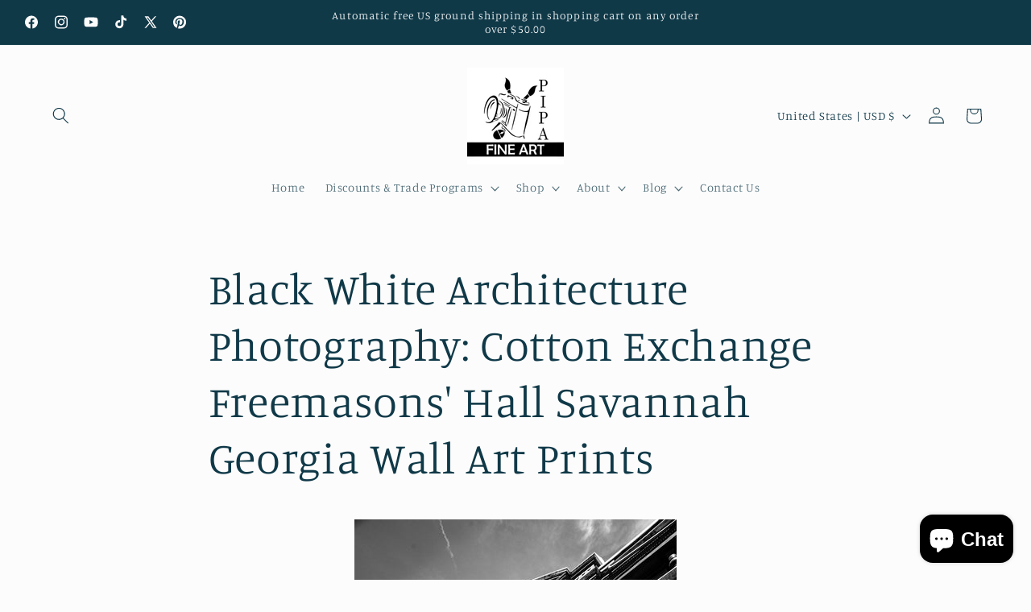

--- FILE ---
content_type: text/javascript; charset=utf-8
request_url: https://pipafineart.com/web-pixels@fcfee988w5aeb613cpc8e4bc33m6693e112/web-pixel-152240424@74f275712857ab41bea9d998dcb2f9da/sandbox/worker.modern.js
body_size: -671
content:
importScripts('https://pipafineart.com/cdn/wpm/sfcfee988w5aeb613cpc8e4bc33m6693e112m.js');
globalThis.shopify = self.webPixelsManager.createShopifyExtend('152240424', 'APP');
importScripts('/web-pixels/strict/app/web-pixel-152240424@74f275712857ab41bea9d998dcb2f9da.js');


--- FILE ---
content_type: text/javascript; charset=utf-8
request_url: https://pipafineart.com/web-pixels@fcfee988w5aeb613cpc8e4bc33m6693e112/web-pixel-1003454760@a2e7513c3708f34b1f617d7ce88f9697/sandbox/worker.modern.js
body_size: -648
content:
importScripts('https://pipafineart.com/cdn/wpm/sfcfee988w5aeb613cpc8e4bc33m6693e112m.js');
globalThis.shopify = self.webPixelsManager.createShopifyExtend('1003454760', 'APP');
importScripts('/web-pixels/strict/app/web-pixel-1003454760@a2e7513c3708f34b1f617d7ce88f9697.js');


--- FILE ---
content_type: text/javascript; charset=utf-8
request_url: https://pipafineart.com/web-pixels@fcfee988w5aeb613cpc8e4bc33m6693e112/web-pixel-1807876392@22e92c2ad45662f435e4801458fb78cc/sandbox/worker.modern.js
body_size: -547
content:
importScripts('https://pipafineart.com/cdn/wpm/sfcfee988w5aeb613cpc8e4bc33m6693e112m.js');
globalThis.shopify = self.webPixelsManager.createShopifyExtend('1807876392', 'APP');
importScripts('/web-pixels/strict/app/web-pixel-1807876392@22e92c2ad45662f435e4801458fb78cc.js');


--- FILE ---
content_type: text/javascript; charset=utf-8
request_url: https://robinpro.org/jsonp?&gallery_id=4ad76b87-85e4-471d-868b-2da2386ff2bd
body_size: 3439
content:
window["RobinProCallback"]({"gallery":{"version":"v2","id":"4ad76b87-85e4-471d-868b-2da2386ff2bd","name":"Black and White Savannah Cotton Exchange Freemasons' Hall Other Shops","status":"ready","updated_at":"2024-02-15 16:58:27 UTC","over_limit":false,"setting":{"ar_height":200,"ar_width":200,"background_alpha":80,"background_brightness":0,"background_hue":0,"background_saturation":0,"columns_count_desktop":3,"columns_count_mobile":2,"compact_view_rows_count":2,"compact_view":false,"cta_new_tab":true,"custom_css":"","gallery_layout":"grid","image_sort_order":"normal","lazy_loading_enabled":false,"lightbox_enabled":true,"margin":3,"perform_redirect":true,"quality":47,"right_click_disabled":false,"share_element_enabled":false,"show_headlines":false,"updated_at":"2024-02-15 16:58:14 UTC","watermark_enabled":false,"watermark_horizontal_alignment":"right","watermark_opacity":80,"watermark_size":5,"watermark_src":null,"watermark_vertical_alignment":"bottom","zoom_element_enabled":false,"labels":{"less":"Less","more":"More","shop":"Shop Now","swipe":"Swipe left or right"}},"images":[{"id":"d1cb2baa-1820-4f80-b656-43945503ba11","caption":"","gallery_id":"4ad76b87-85e4-471d-868b-2da2386ff2bd","url":"","alt_text":"","width":500,"height":500,"blurhash_original":"L5S~x5%M?b-;%MfQfQj[~qj[9Fay","blurhash_square":"L5S~x5%M?b-;%MfQfQj[~qj[9Fay","thumbnail_src":"https://images.robinpro.gallery/v7/_robin-pro_/uploads/0863aa028b9e3e80dea753e5b4e3fa25.jpg?ci_seal=cf91fcde5f&org_if_sml=1&q=47","regular_src":"https://images.robinpro.gallery/v7/_robin-pro_/uploads/0863aa028b9e3e80dea753e5b4e3fa25.jpg?ci_seal=cf91fcde5f&org_if_sml=1&q=47&w=800","fullscreen_src":"https://images.robinpro.gallery/v7/_robin-pro_/uploads/0863aa028b9e3e80dea753e5b4e3fa25.jpg?ci_seal=cf91fcde5f&org_if_sml=1&q=47&w=1800","download_src":"https://images.robinpro.gallery/v7/_robin-pro_/uploads/0863aa028b9e3e80dea753e5b4e3fa25.jpg?ci_seal=cf91fcde5f&force_download=Coming%20Soon%203.jpg&org_if_sml=1&q=47"},{"id":"189567c8-ac4d-4921-9b40-455941df3588","caption":"","gallery_id":"4ad76b87-85e4-471d-868b-2da2386ff2bd","url":"","alt_text":"","width":500,"height":500,"blurhash_original":"L5S~x5%M?b-;%MfQfQj[~qj[9Fay","blurhash_square":"L5S~x5%M?b-;%MfQfQj[~qj[9Fay","thumbnail_src":"https://images.robinpro.gallery/v7/_robin-pro_/uploads/94859a665d995670a8e88226a582e7be.jpg?ci_seal=80f24e7c47&org_if_sml=1&q=47","regular_src":"https://images.robinpro.gallery/v7/_robin-pro_/uploads/94859a665d995670a8e88226a582e7be.jpg?ci_seal=80f24e7c47&org_if_sml=1&q=47&w=800","fullscreen_src":"https://images.robinpro.gallery/v7/_robin-pro_/uploads/94859a665d995670a8e88226a582e7be.jpg?ci_seal=80f24e7c47&org_if_sml=1&q=47&w=1800","download_src":"https://images.robinpro.gallery/v7/_robin-pro_/uploads/94859a665d995670a8e88226a582e7be.jpg?ci_seal=80f24e7c47&force_download=Coming%20Soon.jpg&org_if_sml=1&q=47"},{"id":"7b67d59c-f902-45ee-a7a3-7a6379c713d0","caption":"","gallery_id":"4ad76b87-85e4-471d-868b-2da2386ff2bd","url":"","alt_text":"","width":500,"height":500,"blurhash_original":"L5S~x5%M?b-;%MfQfQj[~qj[9Fay","blurhash_square":"L5S~x5%M?b-;%MfQfQj[~qj[9Fay","thumbnail_src":"https://images.robinpro.gallery/v7/_robin-pro_/uploads/12b3964931ad343a0597d0b5986bee9e.jpg?ci_seal=fb578bc88a&org_if_sml=1&q=47","regular_src":"https://images.robinpro.gallery/v7/_robin-pro_/uploads/12b3964931ad343a0597d0b5986bee9e.jpg?ci_seal=fb578bc88a&org_if_sml=1&q=47&w=800","fullscreen_src":"https://images.robinpro.gallery/v7/_robin-pro_/uploads/12b3964931ad343a0597d0b5986bee9e.jpg?ci_seal=fb578bc88a&org_if_sml=1&q=47&w=1800","download_src":"https://images.robinpro.gallery/v7/_robin-pro_/uploads/12b3964931ad343a0597d0b5986bee9e.jpg?ci_seal=fb578bc88a&force_download=Coming%20Soon%202.jpg&org_if_sml=1&q=47"}]}})

--- FILE ---
content_type: text/javascript; charset=utf-8
request_url: https://robinpro.org/jsonp?&gallery_id=ba15f0e6-3600-4c80-84bd-a2cc6a199c0a
body_size: 3271
content:
window["RobinProCallback"]({"gallery":{"version":"v2","id":"ba15f0e6-3600-4c80-84bd-a2cc6a199c0a","name":"Black and White Savannah Cotton Exchange Freemasons' Hall","status":"ready","updated_at":"2024-02-15 17:02:53 UTC","over_limit":false,"setting":{"ar_height":200,"ar_width":200,"background_alpha":80,"background_brightness":0,"background_hue":0,"background_saturation":0,"columns_count_desktop":3,"columns_count_mobile":2,"compact_view_rows_count":2,"compact_view":false,"cta_new_tab":false,"custom_css":"","gallery_layout":"grid","image_sort_order":"normal","lazy_loading_enabled":false,"lightbox_enabled":true,"margin":3,"perform_redirect":true,"quality":47,"right_click_disabled":false,"share_element_enabled":false,"show_headlines":false,"updated_at":"2024-02-15 16:58:06 UTC","watermark_enabled":false,"watermark_horizontal_alignment":"right","watermark_opacity":80,"watermark_size":5,"watermark_src":null,"watermark_vertical_alignment":"bottom","zoom_element_enabled":false,"labels":{"less":"Less","more":"More","shop":"Shop Now","swipe":"Swipe left or right"}},"images":[{"id":"20909403-723b-4c4c-b9c0-6956a0e9d8c8","caption":"Loose","gallery_id":"ba15f0e6-3600-4c80-84bd-a2cc6a199c0a","url":"https://pipafineart.com/products/black-and-white-savannah-cotton-exchange-freemasons-hall-loose-wall-art-print","alt_text":"Male Bedroom Art: Black and White Savannah Cotton Exchange Freemasons' Hall Loose Wall Art Print","width":1800,"height":1800,"blurhash_original":"L*P6~wt7~qRjxaogR*RPxuofRjRj","blurhash_square":"L*P6~wt7~qRjxaogR*RPxuofRjRj","thumbnail_src":"https://images.robinpro.gallery/v7/_robin-pro_/uploads/962b40e28e74ced15e2e105753022258.jpg?ci_seal=fd2d828a1e&org_if_sml=1&q=47","regular_src":"https://images.robinpro.gallery/v7/_robin-pro_/uploads/962b40e28e74ced15e2e105753022258.jpg?ci_seal=fd2d828a1e&org_if_sml=1&q=47&w=800","fullscreen_src":"https://images.robinpro.gallery/v7/_robin-pro_/uploads/962b40e28e74ced15e2e105753022258.jpg?ci_seal=fd2d828a1e&org_if_sml=1&q=47&w=1800","download_src":"https://images.robinpro.gallery/v7/_robin-pro_/uploads/962b40e28e74ced15e2e105753022258.jpg?ci_seal=fd2d828a1e&force_download=premium-luster-photo-paper-poster-%28in%29-12x18-front-65513f2a01be2.jpg&org_if_sml=1&q=47"},{"id":"655c5545-4559-4f08-b239-fdd8a8ec92f9","caption":"","gallery_id":"ba15f0e6-3600-4c80-84bd-a2cc6a199c0a","url":"","alt_text":"","width":500,"height":500,"blurhash_original":"L5S~x5%M?b-;%MfQfQj[~qj[9Fay","blurhash_square":"L5S~x5%M?b-;%MfQfQj[~qj[9Fay","thumbnail_src":"https://images.robinpro.gallery/v7/_robin-pro_/uploads/a90b637671c6223c62321be0d0ad1359.jpg?ci_seal=fcf9a051e7&org_if_sml=1&q=47","regular_src":"https://images.robinpro.gallery/v7/_robin-pro_/uploads/a90b637671c6223c62321be0d0ad1359.jpg?ci_seal=fcf9a051e7&org_if_sml=1&q=47&w=800","fullscreen_src":"https://images.robinpro.gallery/v7/_robin-pro_/uploads/a90b637671c6223c62321be0d0ad1359.jpg?ci_seal=fcf9a051e7&org_if_sml=1&q=47&w=1800","download_src":"https://images.robinpro.gallery/v7/_robin-pro_/uploads/a90b637671c6223c62321be0d0ad1359.jpg?ci_seal=fcf9a051e7&force_download=Coming%20Soon.jpg&org_if_sml=1&q=47"},{"id":"e1201eb8-6526-44ec-8ff4-a9e69fe08831","caption":"Canvas","gallery_id":"ba15f0e6-3600-4c80-84bd-a2cc6a199c0a","url":"https://pipafineart.com/products/black-and-white-savannah-cotton-exchange-freemasons-hall-canvas-wall-art-prints","alt_text":"Male Bedroom Art: Black and White Savannah Cotton Exchange Freemasons' Hall Canvas Wall Art Prints","width":1800,"height":1800,"blurhash_original":"LbL;mcxu~qxuo#of%MayobofM{Rj","blurhash_square":"LbL;mcxu~qxuo#of%MayobofM{Rj","thumbnail_src":"https://images.robinpro.gallery/v7/_robin-pro_/uploads/d87e645227039c99a02fd5c9731690f0.jpg?ci_seal=c30ea795f6&org_if_sml=1&q=47","regular_src":"https://images.robinpro.gallery/v7/_robin-pro_/uploads/d87e645227039c99a02fd5c9731690f0.jpg?ci_seal=c30ea795f6&org_if_sml=1&q=47&w=800","fullscreen_src":"https://images.robinpro.gallery/v7/_robin-pro_/uploads/d87e645227039c99a02fd5c9731690f0.jpg?ci_seal=c30ea795f6&org_if_sml=1&q=47&w=1800","download_src":"https://images.robinpro.gallery/v7/_robin-pro_/uploads/d87e645227039c99a02fd5c9731690f0.jpg?ci_seal=c30ea795f6&force_download=canvas-%28in%29-24x36-front-655b8dc65c519.jpg&org_if_sml=1&q=47"}]}})

--- FILE ---
content_type: text/javascript; charset=utf-8
request_url: https://pipafineart.com/web-pixels@fcfee988w5aeb613cpc8e4bc33m6693e112/web-pixel-198017320@18031546ee651571ed29edbe71a3550b/sandbox/worker.modern.js
body_size: -541
content:
importScripts('https://pipafineart.com/cdn/wpm/sfcfee988w5aeb613cpc8e4bc33m6693e112m.js');
globalThis.shopify = self.webPixelsManager.createShopifyExtend('198017320', 'APP');
importScripts('/web-pixels/strict/app/web-pixel-198017320@18031546ee651571ed29edbe71a3550b.js');
